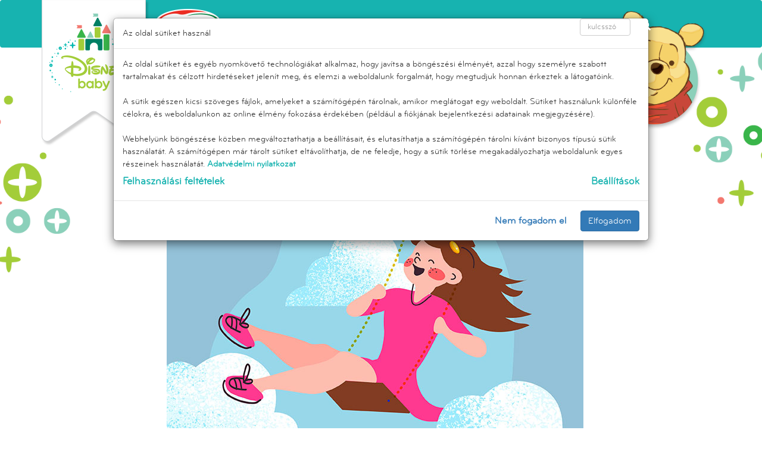

--- FILE ---
content_type: text/html; charset=utf-8
request_url: https://www.bebietel.hu/hu/mesetar/mi_tortenik_mimoval_a_jatszoteren.html
body_size: 5259
content:

<!DOCTYPE html>
<html lang="hu">
  <head>
    <meta charset="utf-8">
    <meta http-equiv="X-UA-Compatible" content="IE=edge">
    <meta name="viewport" content="width=device-width, initial-scale=1">
    <meta name="description" content="">
    <meta name="author" content="">
	<meta property="og:image" content="" />
	<meta property="og:title" content="A játszótéren" />
	<meta property="og:url" content="https://www.bebietel.hu/hu/mesetar/mi_tortenik_mimoval_a_jatszoteren.html" />
	<meta property="og:description" content="" />

	<meta property="fb:app_id" content="1678255382434944" />

    <link rel="shortcut icon" href="favicon.ico">
    <title>A játszótéren</title>


		<!-- Google Tag Manager -->
		<script>(function(w,d,s,l,i){w[l]=w[l]||[];w[l].push({'gtm.start':
		new Date().getTime(),event:'gtm.js'});var f=d.getElementsByTagName(s)[0],
		j=d.createElement(s),dl=l!='dataLayer'?'&l='+l:'';j.async=true;j.src=
		'https://www.googletagmanager.com/gtm.js?id='+i+dl;f.parentNode.insertBefore(j,f);
		})(window,document,'script','dataLayer','GTM-TS5PSMK');</script>
		<!-- End Google Tag Manager -->

    <!-- CSS -->
    <!--===============================================================-->
    <link href="/css/bootstrap.min.css" rel="stylesheet">
    <link href="/css/webfonts/stylesheet.css" rel="stylesheet">
	<link rel="stylesheet" href="//code.jquery.com/ui/1.11.4/themes/smoothness/jquery-ui.css">
	<link href="/css/ekko-lightbox.css" rel="stylesheet">
    <link href="/css/dropzone.min.css" rel="stylesheet">
    <link href="/css/style.css?rnd=5453453" rel="stylesheet">


    <!--[if lt IE 9]>
      <script src="https://oss.maxcdn.com/libs/html5shiv/3.7.0/html5shiv.js"></script>
      <script src="https://oss.maxcdn.com/libs/respond.js/1.4.2/respond.min.js"></script>
    <![endif]-->
	<script src="/js/jquery-2.2.1.min.js"></script>
	<script src="//code.jquery.com/ui/1.9.1/jquery-ui.js"></script>
	<script type="text/javascript" src="/js/jquery.appear.js"></script>

    <script type="text/javascript" src="/ub-mi_tortenik_mimoval_a_jatszoteren.js?599353737"></script>
	<script src='https://www.google.com/recaptcha/api.js'></script>
	<script>
	  (function(i,s,o,g,r,a,m){i['GoogleAnalyticsObject']=r;i[r]=i[r]||function(){
	  (i[r].q=i[r].q||[]).push(arguments)},i[r].l=1*new Date();a=s.createElement(o),
	  m=s.getElementsByTagName(o)[0];a.async=1;a.src=g;m.parentNode.insertBefore(a,m)
	  })(window,document,'script','https://www.google-analytics.com/analytics.js','ga');

	  ga('create', 'UA-1737424-8', 'auto');
	  ga('require', 'displayfeatures');
	  ga('send', 'pageview');

	</script>
<!-- Facebook Pixel Code -->
<script>
!function(f,b,e,v,n,t,s){if(f.fbq)return;n=f.fbq=function(){n.callMethod?
n.callMethod.apply(n,arguments):n.queue.push(arguments)};if(!f._fbq)f._fbq=n;
n.push=n;n.loaded=!0;n.version='2.0';n.queue=[];t=b.createElement(e);t.async=!0;
t.src=v;s=b.getElementsByTagName(e)[0];s.parentNode.insertBefore(t,s)}(window,
document,'script','https://connect.facebook.net/en_US/fbevents.js');
fbq('init', '676801509175825'); // Insert your pixel ID here.
fbq('track', 'PageView');
</script>
<noscript><img height="1" width="1" style="display:none"
src="https://www.facebook.com/tr?id=676801509175825&ev=PageView&noscript=1"
/></noscript>
<!-- DO NOT MODIFY -->
<!-- End Facebook Pixel Code -->




    </head>
  <body style="background-image: url(/images/bg-main.png); overflow: visible;">
		<!-- Google Tag Manager (noscript) -->
<noscript><iframe src="https://www.googletagmanager.com/ns.html?id=GTM-TS5PSMK"
height="0" width="0" style="display:none;visibility:hidden"></iframe></noscript>
<!-- End Google Tag Manager (noscript) -->
	<div id="fb-root"></div>

	<div id="checkSizes">
	   <div class="visible-xs"></div>
	   <div class="visible-sm"></div>
	   <div class="visible-md"></div>
	   <div class="visible-lg"></div>
	 </div>
	<div class="navbar navbar-default" role="navigation">
		<div id="mainMenu">
			<div class="container">
				<div class="col-md-2 visible-lg" style="position: relative; float:right; margin-top: 5px;">
					<div class="navbar-brand-abs"><img src="/images/mm.png" alt="" class="img-responsive" ></div>
				</div>
				<div style="position: relative; z-index: 1000;">
					<div class="navbar-brand disneyLogo" data-scroll><a href="/"><img src="/images/logo-disney.png" alt="logo" class="img-responsive"></a></div>
				</div>
				<div class="vertMiddle univerLogo">
					<div class="navbar-brand" data-scroll><a href="/"><img src="/images/logo-univer.png" alt="logo" class="img-responsive"></a></div>
				</div>
		        <div class="navbar-header">
		          <button type="button" class="navbar-toggle" data-toggle="collapse" data-target=".navbar-collapse">
		            <span class="sr-only">Toggle navigation</span>
		            <span class="icon-bar"></span>
		            <span class="icon-bar"></span>
		            <span class="icon-bar"></span>
		          </button>
		        </div>
	        	<div class="navbar-collapse collapse" id="mainMenu" style="position: relative;">
           <ul class="nav navbar-nav navbar-left vertMiddle">

            <li class=" dropdown">
            	<a data-scroll href="/hu/bebietelek.html"  >Bébiétel/Bébiital</a>
				<ul class="dropdown-menu" id="swatch-menu" style=" margin-top: -5px;">
					<li><a href="/hu/bebietelek/4_honapos_kortol.html" style=" text-align: left; border-bottom: 1px solid #ffffff;">4 hónapos kortól</a></li>

					<li><a href="/hu/bebietelek/6_honapos_kortol.html" style=" text-align: left; border-bottom: 1px solid #ffffff;">6 hónapos kortól</a></li>

					<li><a href="/hu/bebietelek/8_honapos_kortol.html" style=" text-align: left; border-bottom: 1px solid #ffffff;">8 hónapos kortól</a></li>

					<li><a href="/hu/bebietelek/10_honapos_kortol.html" style=" text-align: left; border-bottom: 1px solid #ffffff;">10 hónapos kortól</a></li>

					<li><a href="/hu/bebietelek/1_eves_kortol.html" style=" text-align: left; border-bottom: 1px solid #ffffff;">1 éves kortól</a></li>

					<li><a href="/hu/bebietelek/bebiitalok.html" style=" text-align: left; border-bottom: 1px solid #ffffff;">Bébiitalok</a></li>

					<li><a href="/hu/bebietelek/zabpelyhes_termekek.html" style=" text-align: left; border-bottom: 1px solid #ffffff;">Zabpelyhes termékek </a></li>

				</ul>



	        </li>


            <li class=" ">
            	<a data-scroll href="/hu/termekismerteto.html"  >Termékismertető</a>



	        </li>


            <li class=" dropdown">
            	<a data-scroll href="/hu/bebietelek_es_bebiitalok_jatek.html"  >Bébiételek és bébiitalok játék</a>
				<ul class="dropdown-menu" id="swatch-menu" style=" margin-top: -5px;">
					<li><a href="/hu/bebietelek_es_bebiitalok_jatek/bebietelek_es_bebiitalok_jatekszabalyzat.html" style=" text-align: left; border-bottom: 1px solid #ffffff;">Bébiételek és bébiitalok játékszabályzat</a></li>

				</ul>



	        </li>


            <li class=" active ">
            	<a data-scroll href="/hu/mesetar.html"  >Mesetár</a>



	        </li>

				<li class="visible-sm  active dropdown">
            		<a data-scroll href="#"><span class="glyphicon glyphicon-search" aria-hidden="true"></span></a>
            		<ul class="dropdown-menu search" id="swatch-menu" style="left: auto; right: -15px; margin-top: -5px; min-width: 230px;">
            			<li>

							<form class="form-inline">
							  <div class="form-group col-xs-10" style="padding-right: 0px;">
							    <input type="text" class="form-control" style="width: 100%;" id="search" name="search" placeholder="kulcsszó">
							  </div>
							  <div class="form-group col-xs-1" style="padding-left: 0px;">
							  	<button type="submit" class="btn btn-link"><span class="glyphicon glyphicon-search" aria-hidden="true"></span></button>
							  </div>
							  <input type="hidden" name="searchposted" class="submit" value="1" />
							</form>

            			</li>
            		</ul>
            	</li>
				<li class="visible-xs visible-md visible-lg" style="text-align: right; z-index: 2000;">
							<form class="form-inline" name="search" method="post">

							  <div class="form-group" style="display: inline-block; float: none; text-align: right; padding-right: 0px;">
							    <input type="text" class="form-control" id="search"  value="" name="search" placeholder="kulcsszó" style="font-size: 13px;">
							  </div>
							  <button type="submit" class="col-xs-1 btn btn-link" style="display: inline-block; float: none;"><span class="glyphicon glyphicon-search" aria-hidden="true" style="color:#ffffff;"></span></button>

							   <input type="hidden" name="searchposted" class="submit" value="1" />
							</form>
            	</li>

<!--
			<li class="langSelector  hidden-sm hidden-md hidden-lg">
				<a data-scroll href="/en/">EN</a>							</li>

-->

            </ul>


        		</div>

			</div>
        </div>
    </div>

    <div id="cont" class="cont" style="">
        <div class="container">
            <div class="col-sm-9 col-sm-offset-3 col-md-9 col-md-offset-2" style="padding-left: 20px;">


              	<h1 style="text-align: left;" class="bg-mi_tortenik_mimoval_a_jatszoteren">A játszótéren </h1>

<span class="bg-mi_tortenik_mimoval_a_jatszoteren"><h3><img alt="" src="/UploadedImages/mesetar/jatszoter_MIMO_700.jpg" style="height:700px; width:700px" /></h3>    <p>&nbsp;</p>    <h3><strong>Mi történik Mimóval? - A játszótéren</strong></h3>    <p>&nbsp;</p>    <p>Amikor Apával megérkeztek a játszótérre, és lepakolták a homokozó vödröt az egyik padra, Mimó azt se tudta, hogy melyik játékot próbálja ki először. Végül a hinta felé kezdte húzni az apukáját.</p>    <p><em>Magasra! Magasra! </em> &ndash; buzdította őt Mimó, amikor már kényelmesen ült az ülésben.</p>    <p>Apa egyre magasabbra lökte a hintát, és a kislány úgy érezte, hogy nemsokára eléri az égen futó felhőket is.</p>    <p><em>Most menjünk csúszni! </em>&ndash; szólalt meg egy kis idő múlva.</p>    <p>Apa kiemelte őt a hintából és Mimó szaladt is sorba állni a csúszdához. Amikor sorra került, ügyesen felkapaszkodott a létrafokokon, majd aprókat sikkantva lecsúszott. A csúszda aljánál tárt karokkal várta apukája:</p>    <p><em>Ügyes voltál! Na, még egyszer! </em>&ndash; dicsérte őt Apa, és Mimó újra meg újra lecsúszott.</p>    <p>Aztán a mászóka következett. Imádott fejjel lefele lógni róla, persze csak apukája felügyelete mellett.</p>    <p><em>Megyek homokozni </em>&ndash; mondta Mimó, amikor már egy kicsit elfáradt, és felkapta a vödröt.</p>    <p>Éppen ekkor érkezett meg Tomi az apukájával, Zolival.<br />  Üdvözölték egymást, és a gyerekek együtt ültek be a homokozóba.<br />  Közösen kezdtek várat építeni. Teljesen belefeledkeztek a nagy munkába, amikor az egyik mellettük játszó kisgyerek odalépett hozzájuk, és egy vödör homokot szórt a félig kész alkotásukra.<br />  Mimó riadtan nézett föl, Tomi pedig haragosan pattant fel a helyéről:</p>    <p><em>Miért csináltad ezt? Nem szabad!</em></p>    <p><em>Csak hoztam egy kis homokot </em>&ndash; válaszolta megszeppenve az idegen kisfiú.</p>    <p><em>Jó, de máskor ide mellé öntsd! </em>&ndash; mondta Tomi egy kicsit megnyugodva, majd hozzátette: <em>&ndash; Gyere, akkor segíts te is!</em></p>    <p>Így már hárman folytatták az építést.<br />  Épp elkészült a homokvár, amikor megdörrent az ég. A nagy játék közepette észre sem vették, hogy sötét felhők gyűltek össze a fejük fölött.</p>    <p><em>Igyekezzünk! Mindjárt esni fog </em>&ndash; szólt oda Zoli a gyerekeknek.</p>    <p>Gyorsan összeszedték a játékokat, és sietős léptekkel hazafelé indultak.<br />  Alig hagyták el játszóteret, már zuhogott is az eső.</p>    <p><em>Jó kis nyári zápor. Felesleges is rohannunk, úgyis teljesen bőrig áztunk </em>&ndash; nevetett Apa.</p>    <p>Így a hátralevő utat pocsolyáról pocsolyára ugrálva tették meg, és nem törődtek a nyakukba ömlő meleg esővel.</p>    <p>&nbsp;</p>    <p><strong><a href="https://www.bebietel.hu/hu/mesetar.html">MÉG TÖBB MESE, MONDÓKA ÉS FOGLALKOZTATÓ &raquo;</a></strong></p>    <p>&nbsp;</p>  </span>
            </div>
        </div>
    </div>
 	<div style="background-color: #a3cd39;">
 		<div class="container" style="text-align: center; font-weight: bold;" id="footerMenu">
 <ul class="nav navbar-nav" style="text-align: center; float: none;">
			<li><a data-scroll href="https://www.facebook.com/UniverBebietel?fref=ts" target="_blank"><img src="/images/bebietel-fb-33x33.png" class="fbLogo" /></a></li>

            	<li><a data-scroll href="https://www.univer.hu/hu/kapcsolat" style="color: #ffffff; " target="_blank">Kapcsolat</a></li>

            	<li><a data-scroll href="/hu/partnereinknek.html" style="color: #ffffff; " >Partnereinknek</a></li>

            	<li><a data-scroll href="/hu/tapanyag_es_allergentablazat.html" style="color: #ffffff; " >Tápanyag- és allergéntáblázat</a></li>
			<li><a href="http://www.univer.hu" target="_blank"><img src="/images/logo-univer.png" class="fbLogo" /></a></li>

</ul>		</div>
	</div>

    <div class="bg-footer">
	      <div class="container">
	        <div class="row">
	          <div class="col-sm-12" style="color: #ffffff; margin-top: 15px; text-align: center;">
				<a href="/hu/adatvedelmi_nyilatkozat.html">Adatkezelési Tájékoztató</a> | <a href="/hu/felhasznalasi_feltetelek.html" style="margin-right: 20px;">Felhasználási feltételek</a>
				<div class="clearfix visible-xs"></div>
				©2025 Univer-Product Zrt., Minden jog fenntartva	          </div>
	          <div class="col-sm-12" style="text-align: center;">
					©Disney. Based on the "Winnie the Pooh" works by E.A. Milne and E.H. Shepard.<br /><br />Az Európai Bizottságnak az 524/2013/EU Rendelet által létrehozott online vitarendezési platformjának (ODR) elérhetősége:<br /><a href="http://ec.europa.eu/consumers/odr/" target="_blank">http://ec.europa.eu/consumers/odr/</a>	          </div>
	        </div>
	      </div>
    </div>
	<form method="post" name="logoutForm" action="" style="margin: 0px; padding: 0px">
		<input type="hidden" name="posted" value="Logout" />
	</form>
<!-- 
	<div class="cookie-layer" style="text-align: center;">
			<div style="display: inline-block;">Ez a honlap sütiket használ. A honlap további használatával hozzájárul a sütik használatához.</div>
			<div style="margin-left: 20px; display: inline-block;"><button class="btn btn-default cookie-agree">ELFOGADOM</button></div>
	</div>

	<script src="/js/jquery.cookieBar.js"></script> -->


    <script src="/js/bootstrap.min.js"></script>
	<script src="/js/ekko-lightbox.min.js"></script>
	<script type="text/javascript" src="/js/jquery.maskedinput.min.js"></script>
	<script src="/js/jquery.validate.min.js"></script>
	<script src="/js/dropzone.min.js"></script>
    </body>

<script>



</script>

</html>


--- FILE ---
content_type: text/css
request_url: https://www.bebietel.hu/css/webfonts/stylesheet.css
body_size: 372
content:
/* Generated by Font Squirrel (https://www.fontsquirrel.com) on January 18, 2017 */



@font-face {
    font-family: 'bryant_pro_bold';
    src: url('bryantpro-bold-webfont.eot');
    src: url('bryantpro-bold-webfont.eot?#iefix') format('embedded-opentype'),
         url('bryantpro-bold-webfont.woff2') format('woff2'),
         url('bryantpro-bold-webfont.woff') format('woff'),
         url('bryantpro-bold-webfont.ttf') format('truetype'),
         url('bryantpro-bold-webfont.svg#bryant_probold') format('svg');
    font-weight: normal;
    font-style: normal;

}




@font-face {
    font-family: 'bryant_pro_light';
    src: url('bryantpro-light-webfont.eot');
    src: url('bryantpro-light-webfont.eot?#iefix') format('embedded-opentype'),
         url('bryantpro-light-webfont.woff2') format('woff2'),
         url('bryantpro-light-webfont.woff') format('woff'),
         url('bryantpro-light-webfont.ttf') format('truetype'),
         url('bryantpro-light-webfont.svg#bryant_prolight') format('svg');
    font-weight: normal;
    font-style: normal;

}




@font-face {
    font-family: 'bryant_pro_medium';
    src: url('bryantpro-medium-webfont.eot');
    src: url('bryantpro-medium-webfont.eot?#iefix') format('embedded-opentype'),
         url('bryantpro-medium-webfont.woff2') format('woff2'),
         url('bryantpro-medium-webfont.woff') format('woff'),
         url('bryantpro-medium-webfont.ttf') format('truetype'),
         url('bryantpro-medium-webfont.svg#bryant_promedium') format('svg');
    font-weight: normal;
    font-style: normal;

}




@font-face {
    font-family: 'bryant_pro';
    src: url('bryantpro-regular-webfont.eot');
    src: url('bryantpro-regular-webfont.eot?#iefix') format('embedded-opentype'),
         url('bryantpro-regular-webfont.woff2') format('woff2'),
         url('bryantpro-regular-webfont.woff') format('woff'),
         url('bryantpro-regular-webfont.ttf') format('truetype'),
         url('bryantpro-regular-webfont.svg#bryant_pro_regularregular') format('svg');
    font-weight: normal;
    font-style: normal;

}

--- FILE ---
content_type: text/css
request_url: https://www.bebietel.hu/css/style.css?rnd=5453453
body_size: 2720
content:
@charset "utf-8";

.badgeText {
  position: absolute;
  width: 120px;
  height: 120px;
  line-height: 110px;
  left: 50%;
  top: 50%;
  font-size: 22px;
  font-weight: 400;
  font-family: 'bryant_pro_bold', sans-serif;
  margin: auto;
  vertical-align: middle;
  border: 5px solid #fff;
  background-color: rgba(255,0,0,0.85);
  border-radius: 75px;
  rotate: -10deg;
  transform: translate(-50%,-50%);
  display: inline-block;
  text-align: center;
  color: #ffffff;
  box-shadow: 0px 5px 10px #000000;
}

.badgeText p {
  line-height: 0.9;
  display: inline-block;
  vertical-align: middle;
}

.cont img {
  max-width: 100% !important;
  height: auto !important;
}

.cookie-layer {
  position:fixed;
  bottom:0;left:0;right:0;
  padding:4px;
  background-color:rgba(255,255,255,0.8);
  border-bottom:1px solid #ccc;
  box-shadow:0px 0px 3px #ccc;
  z-index: 99;
}


body{
  font-family: 'bryant_pro', sans-serif;
  font-size: 17px;
  line-height: 21px;
  background-repeat: no-repeat;
  background-position: top center;
  /*background-size*/
  -moz-background-size: 100% auto;
  background-size: 100% auto;
  background-color: #ffffff;
  position: relative;
  margin: 0;
}

.btn,
.form-control{
  font-size: 15px;

}

.control-label{
  color: #666666;

}

.cont{
  overflow: hidden;
  position: relative;
}

.univerLogo{
  position: relative;
  float: left;
  margin-left: 10px;
  margin-right: 10px;
  z-index: 1000;
}

a {
  font-family: 'bryant_pro', sans-serif;
  font-weight: bold;
  color: #17b3b0;
  text-decoration: none;

}


h1{
  font-family: 'bryant_pro_bold', sans-serif;
  font-weight: 300;
  font-size: 47px;
  text-align: left;
  color: #17b3b0;
}

h2{
  font-family: 'bryant_pro_bold', sans-serif;
  font-weight: 400;
  font-size: 35px;
  color: #17b3b0;
  margin-top: 0px;
  text-align: left;
}


h3{
  font-family: 'bryant_pro_bold', sans-serif;
  font-weight: 400;
  font-size: 24px;
  color: #999999;
  margin: 0px;
  padding: 0px;
  text-align: left;
}

.buttonMoreIcon{
  font-family: 'bryant_pro', sans-serif;
  padding: 0px 5px 0px 5px;
  font-size: 12px;
  text-align: center;
  color: #ffffff;
  background-color: #17b3b0;
  margin-right: 5px;
}


.prodImage{
  min-height: 350px;
}


.buttonMore{
  font-family: 'bryant_pro', sans-serif;
  padding: 15px 10px 15px 10px;
  font-size: 14px;
  text-align: center;
  color: #17b3b0;
  background-color: transparent;
  border: 4px solid #17b3b0;
  min-width: 250px;
  display: inline-block;
  box-sizing: border-box;
  text-transform: uppercase;
  font-weight: 600;
}


.bg-white {
  /*    background-color: #ffffff; */
  padding-top: 15px;
  padding-bottom: 15px;

}

.bg-white h1{
  color: #000000;
}

.bg-white a{
  color: #17b3b0;
}


.bg-white .buttonMoreIcon{
  background-color: #17b3b0;
  color: #ffffff;
}

.bg-base{
  color: #17b3b0;
}

.bg-bio_termekek{
  color: #007b35;
}

.bg-4_honapos_kortol{
  color: #ea5d05;
}
.bg-6_honapos_kortol{
  color: #c50380;
}

.bg-8_honapos_kortol{
  color: #004797;
}
.bg-10_honapos_kortol{
  color: #e40313;
}

.bg-junior_bebietelek_1_eves_kortol,
.bg-1_eves_kortol{
  color: #c4017e;
}

.bg-bebiitalok{
  color: #17b3b0;
}

.title-bebietelek{
  color: #ffffff;
}

.centerPos{
  margin: auto;
  padding: 0px;
  width: auto;
  height: auto;
  display: inline-block;
  bottom: 0px;

}


.bg-footer {
  background-color: #17b3b0;
  padding-top: 40px;
  padding-bottom: 40px;
  color: #ffffff;
  font-weight: bold;
  line-height: 25px;

}

.navbar{
  min-height: 80px;
}

.navbar-brand-abs{
  padding: 0px;
  margin: 0px;
  z-index: 1000;
  position: absolute;
  left: 0px;
  top: 0px;
}

.navbar-brand{
  padding: 0px;
  margin: 0px;
  z-index: 1000;
}

form label.error {
  display: none !important;
}

.has-error input,
.has-error select,
.has-error input:focus,
.has-error select:focus{
  border: 2px solid red;
  background-color: rgba(255,0,0,0.2);
  color: #000000;
}

.checkbox {
  padding: 10px;

}

.has-error .checkbox {
  padding: 10px;
  background-color: #ffcccc;
  color: #000000 !important;
  border-radius: 12px;
  border: 2px solid red;
}

.has-error .checkbox label {
  color: #000000 !important;
}


.table-hover tbody tr:hover {
  background-color: rgba(255, 255, 182, 0.7);
}
tr.collapse.in{
  font-size: 11px;
}

.navbar-default{
  background-color: #17b3b0;
  border: none;

}

.mainProdOffer{
  display: inline-block;
  vertical-align: bottom;
  text-align: center;
}


.offers{
  margin-top: 15px;
  margin-bottom: 15px;
}

.navbar-default .navbar-collapse{
  border: none;

}

#footerMenu ul li{
  display: inline-block;
  float: none;
}

#footerMenu ul li a {
  background-color: transparent !important;
  color: #ffffff !important;
  border: none  !important;
  outline: none;
  font-size: 19px;

}

.bg-footer, .bg-footer a {

  color: #ffffff;
  font-size: 14px;

}

#footerMenu ul li a:hover {
  color: #ffffff;
  background-color: transparent;
}

#footerMenu ul li.active a {
  color: #ffffff;
  background-color: transparent;
}

#mainMenu {
  min-height: 80px;
}

#mainMenu ul li{
  text-align: center;
}

#mainMenu ul li a {
  font-family: 'bryant_pro', sans-serif;
  font-weight: bold;
  font-size: 16px;
  color: #ffffff;
  text-decoration: none;
  line-height: 18px;
  outline-style: none;
  text-align: right;
  padding: 10px 9px;
}

#mainMenu ul li ul li a {
  color: #ffffff;

}

#secMenu ul li a {
  font-family: 'bryant_pro', sans-serif;
  font-weight: 600;
  font-size: 14px;
  color: #a2a82c;;
  text-decoration: none;
  line-height: 18px;
  outline-style: none;
  text-transform: uppercase;
  text-align: right;
}

@media (max-width: 1200px) {
  .disneyLogo img {
    width: 150px;
  }
}

@media (min-width: 979px) {
  h1.bg-4_honapos_kortol,
  h1.bg-6_honapos_kortol,
  h1.bg-8_honapos_kortol,
  h1.bg-10_honapos_kortol,
  h1.bg-bio_termekek,
  h1.bg-junior_bebietelek_1_eves_kortol,
  h1.bg-1_eves_kortol,
  h1.bg-bebiitalok,
  span.bg-4_honapos_kortol,
  span.bg-6_honapos_kortol,
  span.bg-8_honapos_kortol,
  span.bg-10_honapos_kortol,
  span.bg-junior_bebietelek_1_eves_kortol,
  span.bg-1_eves_kortol,
  span.bg-bebiitalok,
  span.bg-bio_termekek {
    color: #ffffff;
  }

  .mainProdOffer{
    float: none;

  }

  ul.nav li.dropdown:hover > ul.dropdown-menu {
    display: block;
  }

  .cont{
    min-height: 600px;
  }

  #search {
    width: 85px;
  }

}

@media (max-width: 992px) {

  #search {
    width: 100%;
  }

  .univerLogo{
    margin-left: 3px;
    margin-right: 3px;

  }

  ul.nav li.dropdown:hover > ul.dropdown-menu.search {
    display: block;
  }

  #mainMenu ul li a {
    font-family: 'bryant_pro_bold', sans-serif;
    font-weight: 300;
    font-size: 14px;
    padding: 10px 5px;
  }

  #secMenu ul li a {
    font-family: 'bryant_pro_bold', sans-serif;
    font-size: 14px;
  }

  .nav > li > a {
    padding: 10px 8px;
  }

  .univerLogo img {
    width: 80px;
    margin-top: 8px;
  }
  .disneyLogo img {
    width: 150px;
  }

  #footerMenu ul li{
    display: block;
    float: none;
  }

}


.navbar-default .navbar-nav > .open > a, .navbar-default .navbar-nav > .open > a:hover, .navbar-default .navbar-nav > .open > a:focus {
  color: #ffffff !important;
  background-color: transparent;
}
.navbar-fixed-top .navbar-collapse, .navbar-fixed-bottom .navbar-collapse {
  max-height: auto;
}
.dropdown .open a{
  color: #ffffff;
  background-color: #17b3b0;
  text-align: left;
}

@media (max-width: 768px) {
  #search {
    width: 100%;
  }

  #mainMenu ul li a {
    text-align: right !important;
  }
  .navbar-nav .open .dropdown-menu{
    color: #ffffff !important;
    background-color: #17b3b0;
  }

  .navbar-nav {
    margin-top: 10px !important;
  }

  .dropdown .open a{
    color: #ffffff;
    background-color: #17b3b0;
    text-align: left;
  }

  .navbar{
    margin-bottom: 110px;
  }

  body {
    background-image: none !important;
  }

  #footerMenu ul li{
    display: block;
    float: none;
  }
}




.navbar-default .navbar-nav > .open > a{
  color: #ffffff;
}

#mainMenu ul li a:hover {
  color: #ffffff;
  background-color: transparent;
}

#mainMenu ul li.active a {
  color: #ffffff;
  background-color: transparent;
}


#secMenu ul li a:hover {
  color: #a2a82c;;
  background-color: transparent;

}

#secMenu ul li.active a {
  color: #a2a82c;;
  //	background-color: #ffffff;
}


.dropdown-menu{
  color: #ffffff;
  background-color: #17b3b0;
  border: none;
  box-shadow: none;
  padding: 5px 0px 0px 0px;

}

.dropdown-menu li a{
  color: #ffffff;
  padding: 8px 15px;

}

.subMenu{
  background-color: #e2e8bc;
  margin-bottom: 2px;
  padding: 15px 30px 15px 30px;
  color: #a2a82c;
  font-weight: bold;
  font-size: 16px;
}
.subMenu a {
  color: #a2a82c;
  text-decoration: none;
  font-size: 16px;
}

.subMenu a active{
  color: #17b3b0;
  text-decoration: none;
  font-size: 16px;
}


.searchBox{
  background-color: #ffffff;
  text-align: center;
}

.searchBox input{
  border: 2px solid #17b3b0;
  width: 95%;
  color: #333333;
  padding: 5px;
}

.searchBox select{
  border: 2px solid #17b3b0;
  width: 95%;
  color: #333333;
  padding: 3px;
}

.submitButton{
  background-color: #ffffff;
  text-align: center;
  border: 2px solid #17b3b0;
  padding: 5px;
  color: #ffffff;
  background-color: #17b3b0;
}

.rightSeparator{
  border-right: 1px solid #ffffff;

}

.openSearchButton{
  background-color: #17b3b0;
  position: relative;
  padding-top: 5px;
  padding-bottom: 5px;
  color: #ffffff;
  font-weight: bold;
  cursor: pointer;
}

.btn-link{
  font-size: 16px;
  font-weight: bold;
}

.moreResult{
  background-color: #17b3b0;
  text-align: center;
  color: #ffffff;
  padding: 20px;
  cursor: pointer;
}


#social-bookmarks-container ul {
  margin: 0;
  list-style: none;
  padding: 0;
}

.badges{
  position: absolute;
  right: 15px;
  top: 0px;
}

.footerIcon{
  text-align: center;
  min-height: 50px;

}
.footerIcon a {
  display: inline-block;

}

.langSelector a {
  padding-left: 20px;
  float: right;

}
.logoImg{
  margin-bottom: 20px;
  text-align: center;
}

.logoImg img{
  background-color: #FFFFFF;
  border: none;
  padding: 10px;
}

#partnerek, #partners, #partner{
  background-color: rgba(255,255,255,1);
}

.galleryThumbs{
  background-position: top center;
  background-repeat: no-repeat;
  background-position: top center;
  -moz-background-size: cover;
  background-size: cover;
}

.scrollDown{
  position: absolute;
  top: -180px;
  z-index: 0;
  width: 100%;
  text-align: center;
}

.panel-default{
  border: none;
  border-bottom: 1px dashed #17b3b0;
}

.panel-default > .panel-heading{
  border: none;
  background-color: transparent;

}





/* ----------- ANIMATION -------------- */

.anim{
  opacity:0;
}

*[class*='mt-animation-']{
  -webkit-animation-duration:0.5s;
  animation-duration:0.5s;
  -webkit-animation-timing-function:ease-out;
  animation-timing-function:ease-out;
  -webkit-animation-fill-mode:both;
  animation-fill-mode:both;
}


@-webkit-keyframes mt-fade-bottom{
  0%{
    opacity:0;
    -webkit-transform:translateY(100%);
  }
  30% {
    opacity: 0.5;
  }
  70% {
    opacity: 1;
  }
  100%{
    -webkit-transform:translateY(0);
  }
}
@keyframes mt-fade-bottom{
  from{
    opacity:0;
    transform:translateY(20%);
  }
  to{
    opacity:1;
    transform:translateY(0);
  }
}

mt-slide-up{
  from{
    transform:translateY(0);
  }
  to{
    transform:translateY(100);
  }
}


.mt-animation-slide-bottom{
  -webkit-animation-name:mt-fade-bottom;
  animation-name:mt-fade-bottom
}

.mt-animation-slide-up{
  -webkit-animation-name:mt-slide-up;
  animation-name:mt-slide-up
}


--- FILE ---
content_type: application/x-javascript
request_url: https://www.bebietel.hu/ub-mi_tortenik_mimoval_a_jatszoteren.js?599353737
body_size: 3760
content:

var CheckboxID = "";
var counter;
var counter_freetext;
var adatas;
var buttonID;
var totalNetPrice;
var totalGrossPrice;
var opt;
var se_start;
var se_end;
var se_akt;
var st;
var dt = 10000;
var searchOpened = false;
var searchMoving = false;
var currSizeIdx = undefined;
var poi1 = [];
var poi2 = [];
var poi3 = [];
var poi4 = [];
var poi5 = [];
var poi6 = [];
var poi7 = [];
var poi8 = [];
var poi9 = [];
var poi10 = [];
var poi11 = [];
var poi12 = [];
var poi13 = [];
var fbInitOK = 0;

jQuery.noConflict();
(function($) {



	$(window).ready(function(){



		$(document).bind('fbInit',function(){
			console.log('fbInit complete; FB Object is Available');
		});


		var colSizes = [
		$("#checkSizes").find(".visible-xs"),
		$("#checkSizes").find(".visible-sm"),
		$("#checkSizes").find(".visible-md"),
		$("#checkSizes").find(".visible-lg")
		];

		var resizePage = function() {
			for (var i = 0; i <= colSizes.length; i++) {
				if (colSizes[i].is(":visible")) {
					if (currSizeIdx != i) {
						currSizeIdx = i;
						console.log(colSizes[currSizeIdx].attr("class"));
						initPageItems();
					}

					break;
				}
			}


		};

		if ($('#g-recaptcha-response').length>0){
			setInterval(function(){
				grecaptcha.ready(function() {
					grecaptcha.execute('6LfNmCAqAAAAAKGP7CRwg5CEWE2bD_114ywIxw_3', {action: $('#action').val()}).then(function(token) {
						$('#g-recaptcha-response').val(token);
					});

				});
			}, 3000);


		}
		var initPageItems = function() {

			console.log("init");
			if (currSizeIdx>1) {
				if ($(".contentSide").height() > $(".sideBar").height()) $(".sideBar").css("min-height", $(".contentSide").height()+55+"px");
				else $(".contentSide").css("min-height", $(".sideBar").height()+"px");

				console.log("size: "+$(".sideBar").height()+"  "+$(".contentSide").height());
				$(".offerContentSide").each(function() {
					$(this).parent().find(".offerImageSide").css("height",$(this).height());
				});

				$(".apInfo").each(function() {
					$(this).css("width", $(this).parent().width()+"px");
				});

				$('.blockAppear').on('appear', function(event, $affected) {
					$affected.find(".anim").each(function(index) {
						$(this).queue(function() { $(this).addClass("mt-animation-slide-bottom").dequeue(); });
					});
				});

				$(".prodTitle").each(function() {
					$(this).addClass("title-bebietelek");
				});


				$(".prodImage").each(function() {
					$(this).css("height", $(this).parent().find(".prodCont").height()+"px");
				});

				$.force_appear();
			}
			else {

				$(".prodTitle").each(function() {
					$(this).removeClass("title-bebietelek");
				});
				/*
				$('#checkSizes').on('appear', function() {
					$(".navbar-brand").css("opacity", "1");
					console.log("show logo");

				});
				$('#checkSizes').on('disappear', function() {
					$(".navbar-brand").css("opacity", "0");
					console.log("hide logo");

				});
				*/


				$(".prodImage").each(function() {
					$(this).css("height", $(this).find("img").height()+60+"px");
				});


				$(".anim").each(function() {
					$(this).css("opacity", "1");
				});

			}

			$(".galleryThumbs").each(function() {
				$(this).css("height", $(this).parent().width()+"px");
			});

		};





		/*

		Dropzone.options.photoUploadForm = {
			url: "/_upload.php",
			autoProcessQueue: false,
			uploadMultiple: true,
			parallelUploads: 3,
			maxFiles: 3,
			addRemoveLinks : true,
			maxFilesize: 2,
			acceptedFiles: 'image/jpeg, image/jpg',
			dictDefaultMessage: '<b>Húzd ide a fotót vagy kattints a területre!</b><br />(kategóriánként 1db kép, JPG formátumban és max. 5MB méretű file tölthető fel)',
			dictResponseError: 'Hiba a feltöltéskor!',
			dictFileTooBig: 'Túl nagy file méret (max: {{maxFilesize}}MB)',
			dictInvalidFileType: 'Csak JPG formátum tölthető fel!',
			dictRemoveFile: 'Kép törlése',



			init: function() {
				var myDropzone = this;

				// First change the button to actually tell Dropzone to process the queue.
				this.element.querySelector("button[type=submit]").addEventListener("click", function(e) {
					// Make sure that the form isn't actually being sent.
					e.preventDefault();
					e.stopPropagation();
					myDropzone.processQueue();
				});

				// Listen to the sendingmultiple event. In this case, it's the sendingmultiple event instead
				// of the sending event because uploadMultiple is set to true.
				this.on("sendingmultiple", function() {
					console.log("sendingmultiple");
					// Gets triggered when the form is actually being sent.
					// Hide the success button or the complete form.
				});
				this.on("successmultiple", function(files, response) {
					console.log("successmultiple");
					$("#photoUploadForm").submit();
					// Gets triggered when the files have successfully been sent.
					// Redirect user or notify of success.
				});
				this.on("errormultiple", function(files, response) {
					console.log("errormultiple");
					// Gets triggered when there was an error sending the files.
					// Maybe show form again, and notify user of error
				});
			}


		}

		*/




		Dropzone.autoDiscover = false;

		$("#photoUploadForm").dropzone({
			url: "/_upload.php",
			addRemoveLinks : true,
			maxFilesize: 5,
			maxFiles: 1,
			parallelUploads: 1,
			autoProcessQueue: false,
			acceptedFiles: 'image/jpeg, image/jpg',
			dictDefaultMessage: '<b>Húzd ide a fotót vagy kattints a területre!</b><br />(kategóriánként 1db kép, JPG formátumban és max. 5MB méretű file tölthető fel)',
			dictResponseError: 'Hiba a feltöltéskor!',
			dictFileTooBig: 'Túl nagy file méret (max: {{maxFilesize}}MB)',
			dictInvalidFileType: 'Csak JPG formátum tölthető fel!',
			dictRemoveFile: 'Kép törlése',
			dictMaxFilesExceeded: 'Ez a kép nem lesz feltöltve! Kategóriánként maximum 1db kép tölthető fel!',
			dictCancelUpload: 'Megszakítás',
			uploadMultiple: false,

			init: function() {
				var myDropzone = this;
				var form = $("#photoUploadForm");
				// First change the button to actually tell Dropzone to process the queue.
				this.element.querySelector("button[type=submit]").addEventListener("click", function(e) {


					// Make sure that the form isn't actually being sent.
					e.preventDefault();
					e.stopPropagation();

					form.validate(
					{
						rules: {
							Caption: {
								required: true,
								minlength: 2
							},
							PhotoCategory: {
								required: true
							}

						},
						messages: {
							sCaption: " ",
							sEmail: " "
						},
						highlight: function(element) {
							console.log("highlight");
							$(element).closest('.form-group').removeClass('has-success').addClass('has-error'); // add the Bootstrap error class to the control group

						},
						success: function(element) {
							console.log("success");
							$(element).closest('.form-group').removeClass('has-error').addClass('has-success');
						}
					});

					if (form.valid() == true) {
						if (myDropzone.getQueuedFiles().length > 0) {
							myDropzone.processQueue();
						}
						else {
							alert("Tölts fel egy képet a nevezéshez! (JPG formátum, max. 5MB)");
						}
					}



				});

				// Listen to the sendingmultiple event. In this case, it's the sendingmultiple event instead
				// of the sending event because uploadMultiple is set to true.
				this.on("sendingmultiple", function() {
					console.log("sendingmultiple");
					// Gets triggered when the form is actually being sent.
					// Hide the success button or the complete form.
				});
				this.on("success", function(files, response) {
					console.log(files.name);
					console.log("response: "+response);

					var fileok = "";
					/*
					for (i=0; i<files.length; i++){
						fileok += files[i]['name']+"|";
					}
					$("#photos").val(fileok);
					*/

					$("#photos").val(files.name);
					$("#photoUploadForm").submit();
					// Gets triggered when the files have successfully been sent.
					// Redirect user or notify of success.
				});
				this.on("error", function(files, response) {
					alert("HIBA! A kiválasztott kép nem felel meg a feltételeknek! (max. 1db kép, JPG formátum, max. 5MB)");
					myDropzone.removeFile(files);
					// Gets triggered when there was an error sending the files.
					// Maybe show form again, and notify user of error
				});
			}



		});


		$(".collapseButton").click(function(){

			if( $($(this).attr('href')).hasClass('in') ){
				$($(this).attr('href')).parent().find(".glyphicon").removeClass('glyphicon-remove').addClass('glyphicon-chevron-down');
			}
			else {
				$($(this).attr('href')).parent().find(".glyphicon").removeClass('glyphicon-chevron-down').addClass('glyphicon-remove');
			}

			/*
			$($(this).attr('href')).on('shown.bs.collapse', function () {
				alert("show");
				$('.icon').each(function() {
					$(this).css('margin-top',"0px");
				});
				posOfferBox();
			});
			*/

		});

		$("#PostCode").mask("9999", {placeholder:"_"});
		$("#Phone").mask("06 (99) 999-9999", {placeholder:""});

		$('#regForm').validate(
		{
			rules: {
				Caption: {
					required: true,
					minlength: 2
				},
				Email: {
					required: true,
					email: true
				},
				Phone: {
					required: true
				},
				PostCode: {
					required: true
				},
				City: {
					required: true
				},
				Address: {
					required: true
				},
				ChildrenNB: {
					required: true
				},
				agree: {
					required: true
				}

			},
			messages: {
				sCaption: " ",
				sEmail: " "
			},
			highlight: function(element) {
				console.log("highlight");
				$(element).closest('.form-group').removeClass('has-success').addClass('has-error'); // add the Bootstrap error class to the control group

			},
			success: function(element) {
				console.log("success");
				$(element).closest('.form-group').removeClass('has-error').addClass('has-success');
			},
			submitHandler: function(form) {
				form.submit();
			}
		});



		$('#QAForm').validate(
		{
			rules: {
				Caption: {
					required: true,
					minlength: 2
				},
				Email: {
					required: true,
					email: true
				},
				MonthlyQ: {
					required: true
				},
				agree: {
					required: true
				}

			},
			messages: {
				sCaption: " ",
				sEmail: " "
			},
			highlight: function(element) {
				console.log("highlight");
				$(element).closest('.form-group').removeClass('has-success').addClass('has-error'); // add the Bootstrap error class to the control group

			},
			success: function(element) {
				console.log("success");
				$(element).closest('.form-group').removeClass('has-error').addClass('has-success');
			},
			submitHandler: function(form) {
				form.submit();
			}
		});




		$(window).on('resize',  function () {
			resizePage();
		});
		$(window).on('load',  function () {
			resizePage();

		});

		$('.blockAppear').appear();
		$('#checkSizes').appear();


		$('[data-toggle="tooltip"]').tooltip({html: true});
		$('[data-toggle="popover"]').popover()






		$(".logoImg").each(function() {
			$(this).css("height", Math.floor($(this).width())+"px");

			console.log($(this).width()+" | "+Math.floor($(this).width()));
		});





		vertMiddle = function(){
			$(".vertMiddle").each(function(){

				var parentHeight = $(this).parent().height();
				var childHeight = $(this).height();

				var marginTop = ((parentHeight - childHeight) / 2);
				//					if (marginTop < 0) marginTop = 0;

				$(this).css('margin-top', marginTop+"px");
				$(this).find("p").css('line-height', childHeight+"px");


			});
		}


		vertMiddleLogo = function(){
			$(".vertMiddle").each(function(){

				if ($(this).find('img').height()>$(this).find('img').width()){
					var parentSize = $(this).parent().width();
					var childSize = $(this).width();
				}
				else {
					var parentSize = $(this).parent().height();
					var childSize = $(this).height();
				}


				var margin = parseInt((parentSize - childSize) / 2);
				if (margin < 0) {
					margin = 0;
				}
				else if (margin < 10) margin = 10;

				if ($(this).find('img').height()>$(this).find('img').width()){
					$(this).css('padding', '10px '+margin+'px'+' 10px '+margin+'px');
				}
				else {
					$(this).css('padding', margin+'px 10px '+margin+'px 10px');
				}



				$(".logoImg img").css("display","block");

			});
		}




		$(window).load(function () {
			vertMiddle();
		});




		/*

		$('.cookie-layer').cookieBar({
			closeButton : '.cookie-agree',
			hideOnClose: true,
			domain: '.bebietel.hu'
		});

		*/









	});



	$(document).delegate('*[data-toggle="lightbox"]', 'click', function(event) {
		event.preventDefault();
		return $(this).ekkoLightbox({
			onShown: function() {
				if (window.console) {
					return console.log('open image');
				}
			}
		});
	});


	getPhotoList = function (startItem, ym, lastCategory){


		var ajaxData = {"startItem": startItem, "lastCategoryID": lastCategory, "ym": ym};
		$("#morePhotos").html("<b>Türelmedet kérjük, a képek töltődnek!</b>");

		var request = $.ajax({
			url: "/_getPhotoList.php",
			type: "POST",
			data: ajaxData,
			dataType: "html"
		});

		request.done(function( msg ) {
			$("#morePhotos").remove();
			if (startItem==0) $("#photoList").html(msg);
			else $("#photoList").append(msg);

			$(".galleryThumbs").each(function() {
				$(this).css("height", $(this).parent().width()+"px");
			});

			//				FB.XFBML.parse();

		});

		request.fail(function( jqXHR, textStatus ) {
			//		  alert( "Request failed: " + textStatus );
		});


	}


	getPhotoList_like = function (startItem, ym, lastCategory){


		var ajaxData = {"startItem": startItem, "lastCategoryID": lastCategory, "ym": ym};
		$("#morePhotos").html("<b>Türelmedet kérjük, a képek töltődnek!</b>");

		var request = $.ajax({
			url: "/_getPhotoList_like.php",
			type: "POST",
			data: ajaxData,
			dataType: "html"
		});

		request.done(function( msg ) {
			$("#morePhotos").remove();
			if (startItem==0) $("#photoList").html(msg);
			else $("#photoList").append(msg);

			$(".galleryThumbs").each(function() {
				$(this).css("height", $(this).parent().width()+"px");
			});

			//				FB.XFBML.parse();

		});

		request.fail(function( jqXHR, textStatus ) {
			//		  alert( "Request failed: " + textStatus );
		});


	}


})(jQuery);
